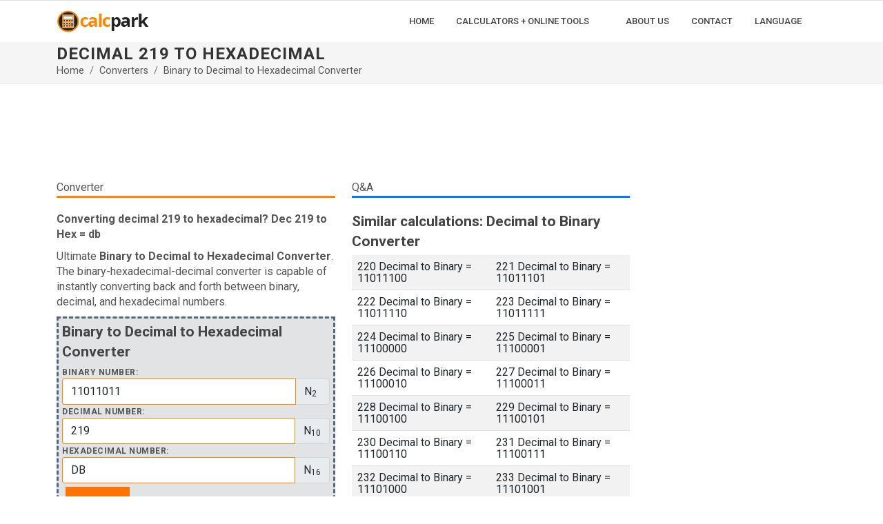

--- FILE ---
content_type: text/html; charset=UTF-8
request_url: https://calcpark.com/bin-dec-hex-converter/219-decimal-to-hexadecimal
body_size: 6578
content:
<!DOCTYPE html>
<html lang="en">
<head>
  <meta http-equiv="content-type" content="text/html; charset=utf-8" />
  <meta name="viewport" content="width=device-width, initial-scale=1">
  <title>Decimal 219 to Hexadecimal Converter | Binary to Decimal to Hexadecimal Converter</title>
  <meta name="description" content="Converting decimal 219 to hexadecimal? Dec 219 to Hex  = db " />
	<link href="https://fonts.googleapis.com/css2?family=Roboto+Slab:wght@400;600;700&family=Roboto:wght@400;500;700&display=swap" rel="stylesheet">
		<link rel="stylesheet" href="https://cdnjs.cloudflare.com/ajax/libs/bootstrap/5.1.3/css/bootstrap.min.css" integrity="sha512-GQGU0fMMi238uA+a/bdWJfpUGKUkBdgfFdgBm72SUQ6BeyWjoY/ton0tEjH+OSH9iP4Dfh+7HM0I9f5eR0L/4w==" crossorigin="anonymous" referrerpolicy="no-referrer" />
	<link rel="stylesheet" href="/static/css/style.css" type="text/css" />
	<meta name="viewport" content="width=device-width, initial-scale=1" />
	<link rel="stylesheet" href="/static/css/news.css" type="text/css" />
	<script src="https://cdnjs.cloudflare.com/ajax/libs/jquery/3.6.0/jquery.min.js" integrity="sha512-894YE6QWD5I59HgZOGReFYm4dnWc1Qt5NtvYSaNcOP+u1T9qYdvdihz0PPSiiqn/+/3e7Jo4EaG7TubfWGUrMQ==" crossorigin="anonymous" referrerpolicy="no-referrer"></script>
		<!-- Google Tag Manager -->
	<script>(function(w,d,s,l,i){w[l]=w[l]||[];w[l].push({'gtm.start':
	new Date().getTime(),event:'gtm.js'});var f=d.getElementsByTagName(s)[0],
	j=d.createElement(s),dl=l!='dataLayer'?'&l='+l:'';j.async=true;j.src=
	'https://www.googletagmanager.com/gtm.js?id='+i+dl;f.parentNode.insertBefore(j,f);
	})(window,document,'script','dataLayer','GTM-MHBBL8H');</script>
	<!-- End Google Tag Manager -->	
	<script async src="https://pagead2.googlesyndication.com/pagead/js/adsbygoogle.js?client=ca-pub-8009845816893281"
			crossorigin="anonymous"></script>	
</head>
<body class="stretched">
<!-- Google Tag Manager (noscript) -->
<noscript><iframe src="https://www.googletagmanager.com/ns.html?id=GTM-MHBBL8H"
height="0" width="0" style="display:none;visibility:hidden"></iframe></noscript>
<!-- End Google Tag Manager (noscript) -->
	<div id="wrapper" class="clearfix">
		<header id="header" class="header-size-sm" data-sticky-shrink="false">
			<div id="header-wrap" class="border-top border-f5">
				<div class="container">
					<div class="header-row flex-lg-row">
						<div id="logo">
							<a href="/"><img src="/static/img/calcpark-logo-2022.png" width="135" height="65" class="img-fluid" alt="calcpark"></a>
						</div>
						<div id="primary-menu-trigger">
							<svg class="svg-trigger" viewBox="0 0 100 100"><path d="m 30,33 h 40 c 3.722839,0 7.5,3.126468 7.5,8.578427 0,5.451959 -2.727029,8.421573 -7.5,8.421573 h -20"></path><path d="m 30,50 h 40"></path><path d="m 70,67 h -40 c 0,0 -7.5,-0.802118 -7.5,-8.365747 0,-7.563629 7.5,-8.634253 7.5,-8.634253 h 20"></path></svg>
						</div>

						<!-- Primary Navigation
						============================================= -->
						<nav class="primary-menu with-arrows">
							<ul class="menu-container">
								<li class="menu-item menu-color-home"><a class="menu-link" href="/"><div>Home</div></a></li>
								<li class="menu-item menu-color-calculator"><a class="menu-link" href="#"><div>Calculators + Online Tools</div></a>							
								<ul class="sub-menu-container">
									<li class="menu-item menu-color-calculator"><a class="menu-link" href="/calculators"><div>Calculators</div></a></li>
									<li class="menu-item menu-color-converter"><a class="menu-link" href="/converters"><div>Converters</div></a></li>
									<li class="menu-item menu-color-counter"><a class="menu-link" href="/countdowns"><div>Countdowns</div></a></li>
									<li class="menu-item menu-color-generator"><a class="menu-link" href="/generators"><div>Generators</div></a></li>
									<li class="menu-item menu-color-table"><a class="menu-link" href="/tables-charts"><div>Tables & Charts</div></a></li>
									<li class="menu-item menu-color-tool"><a class="menu-link" href="/online-tools"><div>Online Tools</div></a></li>
								</ul>
								</li>
								<li class="menu-item menu-color-tool"><a class="menu-link" href="/about-us"><div>About Us</div></a></li>
								<li class="menu-item menu-color-table"><a class="menu-link" href="/contact"><div>Contact</div></a></li>
								<li class="menu-item menu-color-counter"><a class="menu-link" href="#"><div>Language</div></a>
									<ul class="sub-menu-container">
																				<li class="menu-item menu-color-tool"><a class="menu-link" href="/"><div>English</div></a></li>
																				<li class="menu-item menu-color-tool"><a class="menu-link" href="/es/"><div>Español</div></a></li>
																			</ul>
								</li>
								
							</ul>
							<!-- Mobile Menu -->
							<ul class="menu-container mobile-primary-menu">
								<li class="menu-item menu-color-home"><a class="menu-link" href="/"><div>Home</div></a></li>
								<li class="menu-item menu-color-calculator"><a class="menu-link" href="#"><div>Calculators + Online Tools</div></a>							
								<ul class="sub-menu-container">
									<li class="menu-item menu-color-calculator"><a class="menu-link" href="/calculators"><div>Calculators</div></a></li>
									<li class="menu-item menu-color-converter"><a class="menu-link" href="/converters"><div>Converters</div></a></li>
									<li class="menu-item menu-color-counter"><a class="menu-link" href="/countdowns"><div>Countdowns</div></a></li>
									<li class="menu-item menu-color-generator"><a class="menu-link" href="/generators"><div>Generators</div></a></li>
									<li class="menu-item menu-color-table"><a class="menu-link" href="/tables-charts"><div>Tables & Charts</div></a></li>
									<li class="menu-item menu-color-tool"><a class="menu-link" href="/online-tools"><div>Online Tools</div></a></li>
								</ul>
								</li>
								<li class="menu-item menu-color-tool"><a class="menu-link" href="/about-us"><div>About Us</div></a></li>
								<li class="menu-item menu-color-table"><a class="menu-link" href="/contact"><div>Contact</div></a></li>
								<li class="menu-item menu-color-counter"><a class="menu-link" href="#"><div>Language</div></a>
									<ul class="sub-menu-container">
																				<li class="menu-item menu-color-tool"><a class="menu-link" href="/"><div>English</div></a></li>
																				<li class="menu-item menu-color-tool"><a class="menu-link" href="/es/"><div>Español</div></a></li>
																			</ul>
								</li>
							</ul>
						</nav>
					</div>
				</div>
			</div>
			<div class="header-wrap-clone"></div>
		</header>

<section id="page-title">
			<div class="container clearfix">
				<h1>decimal 219 to hexadecimal</h1>
				<ol class="breadcrumb">
					<li class="breadcrumb-item"><a href="/">Home</a></li>
					<li class="breadcrumb-item"><a href="/converters">Converters</a></li>
					<li class="breadcrumb-item active" aria-current="page"><a href="/bin-dec-hex-converter">Binary to Decimal to Hexadecimal Converter</a></li>
				</ol>
			</div>
		</section>
		<!-- Content -->
		<section id="content">
			<div class="content-wrap">
				<div class="container clearfix">
					<div class="row pt-3">
						<div class="col-lg-9">
							<div class="row pt-3">
								<div class="col-lg-12">
									<div id="banner1">
    <!-- calcpark-2022-banner-1 -->
    <ins class="adsbygoogle"
         style="display:inline-block;min-width:350px;max-width:970px;width:100%;height:90px"
         data-ad-client="ca-pub-8009845816893281"
         data-ad-slot="1474450346"></ins>
    <script>
         (adsbygoogle = window.adsbygoogle || []).push({});
    </script>
</div>								</div>
							</div>
							<div class="row pt-3">
								
								<div class="col-md-6">
									<span class="hhead">Converter</span>
									<div class="line line-xs line-home"></div>
									<p><strong>Converting decimal 219 to hexadecimal? Dec 219 to Hex  = db </p></strong>									<p>Ultimate <strong>Binary to Decimal to Hexadecimal Converter</strong>. The binary-hexadecimal-decimal converter is capable of instantly converting back and forth between binary, decimal, and hexadecimal numbers.</p>									<div id="fbuilder">
											<h2>Binary to Decimal to Hexadecimal Converter</h2>
											<form>
											  <div class="row">
												<div class="col">
													<label for="bin">Binary number:</label>
													<div class="input-group">
														<input type="text" id="bin" name="bin" value="" class="form-control required valid" placeholder="" required oninput="binTo(this.value)" onchange="binTo(this.value)"><div class="input-group-text">N<sub>2&nbsp;&nbsp;</sub></div>
													</div>
											
													<label for="dec">Decimal number:</label>
													<div class="input-group">
														<input type="text" id="dec" name="dec" value="" class="form-control required valid" placeholder="" required oninput="decTo(this.value)" onchange="decTo(this.value)"><div class="input-group-text">N<sub>10</sub></div>
													</div>
													
													<label for="hex">Hexadecimal number:</label>
													<div class="input-group">
														<input type="text" id="hex" name="hex" value="" class="form-control required valid" placeholder="" required oninput="hexTo(this.value)" onchange="hexTo(this.value)"><div class="input-group-text">N<sub>16</sub></div>
													</div>
													
													<input type="button" class="button" onclick="bdhClear()" value="CLEAR">
													
												</div>
											  </div>
											</form>
										</div>
									<br>
<div class="row">
	<div class="col">
		<div id="banner2">
			<!-- calcpark-2022-banner-2 -->
			<ins class="adsbygoogle"
				 style="display:block"
				 data-ad-client="ca-pub-8009845816893281"
				 data-ad-slot="2288321642"
				 data-ad-format="auto"
				 data-full-width-responsive="true"> </ins>
			<script>
				 (adsbygoogle = window.adsbygoogle || []).push({});
			</script>
		</div>
	</div>
</div>									<h2>How to use the Binary-Decimal-Hexadecimal Converter?</h2><p>Our Bin-to-Dec-to-Hex converter is a very easy-to-use online tool that will enable you to perform a conversion of any binary, decimal, or hexadecimal number quickly. You can enter a number in any field and the conversion is immediate. So for example, if you start to write a binary number in the binary number field, you can see the result of the decimal and hexadecimal conversion in real-time.  Our free tool can perform the following operations:</p><ul><li><strong>Binary to Decimal Conversion</strong> (as a Bin to Dec Converter)</li><li><strong>Binary to Hexadecimal Conversion</strong> (as a Bin to Hex Converter)</li><li><strong>Decimal to Binary Conversion</strong> (as a Dec to Bin Converter)</li><li><strong>Decimal to Hexadecimal Conversion</strong> (as a Dec to Hex Converter)</li><li><strong>Hexadecimal to Decimal Conversion</strong> (as a Hex to Dec Converter)</li><li><strong>Hexadecimal to Binary Conversion</strong> (as a Hex to Bin Converter)</li></ul>									<div class="row">
										<div class="col">
										<h2>Example calculations: Binary to Decimal Converter</h2><table class="table table-striped"><tr><td><a href="/bin-dec-hex-converter/1100011-binary-to-decimal">1100011 Binary to Decimal = 99</a></td><td><a href="/bin-dec-hex-converter/11101000-binary-to-decimal">11101000 Binary to Decimal = 232</a></td><td><a href="/bin-dec-hex-converter/11000-binary-to-decimal">11000 Binary to Decimal = 24</a></td></tr><tr><td><a href="/bin-dec-hex-converter/11111101-binary-to-decimal">11111101 Binary to Decimal = 253</a></td><td><a href="/bin-dec-hex-converter/11011001-binary-to-decimal">11011001 Binary to Decimal = 217</a></td><td><a href="/bin-dec-hex-converter/10000-binary-to-decimal">10000 Binary to Decimal = 16</a></td></tr></table><h2>Example calculations: Binary to Hexadecimal Converter</h2><table class="table table-striped"><tr><td><a href="/bin-dec-hex-converter/1100110-binary-to-hexadecimal">1100110 Binary to Hexadecimal = 66</a></td><td><a href="/bin-dec-hex-converter/1000000-binary-to-hexadecimal">1000000 Binary to Hexadecimal = 40</a></td><td><a href="/bin-dec-hex-converter/10010100-binary-to-hexadecimal">10010100 Binary to Hexadecimal = 94</a></td></tr><tr><td><a href="/bin-dec-hex-converter/101001-binary-to-hexadecimal">101001 Binary to Hexadecimal = 29</a></td><td><a href="/bin-dec-hex-converter/11101101-binary-to-hexadecimal">11101101 Binary to Hexadecimal = ed</a></td><td><a href="/bin-dec-hex-converter/101101-binary-to-hexadecimal">101101 Binary to Hexadecimal = 2d</a></td></tr></table><h2>Example calculations: Decimal to Binary Converter</h2><table class="table table-striped"><tr><td><a href="/bin-dec-hex-converter/209-decimal-to-binary">209 Decimal to Binary = 11010001</a></td><td><a href="/bin-dec-hex-converter/103-decimal-to-binary">103 Decimal to Binary = 1100111</a></td><td><a href="/bin-dec-hex-converter/175-decimal-to-binary">175 Decimal to Binary = 10101111</a></td></tr><tr><td><a href="/bin-dec-hex-converter/145-decimal-to-binary">145 Decimal to Binary = 10010001</a></td><td><a href="/bin-dec-hex-converter/94-decimal-to-binary">94 Decimal to Binary = 1011110</a></td><td><a href="/bin-dec-hex-converter/190-decimal-to-binary">190 Decimal to Binary = 10111110</a></td></tr></table><h2>Example calculations: Decimal to Hexadecimal Converter</h2><table class="table table-striped"><tr><td><a href="/bin-dec-hex-converter/54-decimal-to-hexadecimal">54 Decimal to Hexadecimal = 36</a></td><td><a href="/bin-dec-hex-converter/232-decimal-to-hexadecimal">232 Decimal to Hexadecimal = e8</a></td><td><a href="/bin-dec-hex-converter/164-decimal-to-hexadecimal">164 Decimal to Hexadecimal = a4</a></td></tr><tr><td><a href="/bin-dec-hex-converter/97-decimal-to-hexadecimal">97 Decimal to Hexadecimal = 61</a></td><td><a href="/bin-dec-hex-converter/215-decimal-to-hexadecimal">215 Decimal to Hexadecimal = d7</a></td><td><a href="/bin-dec-hex-converter/150-decimal-to-hexadecimal">150 Decimal to Hexadecimal = 96</a></td></tr></table><h2>Example calculations: Hexadecimal to Binary Converter</h2><table class="table table-striped"><tr><td><a href="/bin-dec-hex-converter/2f-hexadecimal-to-binary">2f Hexadecimal to Binary = 101111</a></td><td><a href="/bin-dec-hex-converter/58-hexadecimal-to-binary">58 Hexadecimal to Binary = 1011000</a></td><td><a href="/bin-dec-hex-converter/8b-hexadecimal-to-binary">8b Hexadecimal to Binary = 10001011</a></td></tr><tr><td><a href="/bin-dec-hex-converter/b4-hexadecimal-to-binary">b4 Hexadecimal to Binary = 10110100</a></td><td><a href="/bin-dec-hex-converter/d1-hexadecimal-to-binary">d1 Hexadecimal to Binary = 11010001</a></td><td><a href="/bin-dec-hex-converter/90-hexadecimal-to-binary">90 Hexadecimal to Binary = 10010000</a></td></tr></table><h2>Example calculations: Hexadecimal to Decimal Converter</h2><table class="table table-striped"><tr><td><a href="/bin-dec-hex-converter/2f-hexadecimal-to-decimal">2f Hexadecimal to Decimal = 47</a></td><td><a href="/bin-dec-hex-converter/3e-hexadecimal-to-decimal">3e Hexadecimal to Decimal = 62</a></td><td><a href="/bin-dec-hex-converter/e2-hexadecimal-to-decimal">e2 Hexadecimal to Decimal = 226</a></td></tr><tr><td><a href="/bin-dec-hex-converter/84-hexadecimal-to-decimal">84 Hexadecimal to Decimal = 132</a></td><td><a href="/bin-dec-hex-converter/f5-hexadecimal-to-decimal">f5 Hexadecimal to Decimal = 245</a></td><td><a href="/bin-dec-hex-converter/7e-hexadecimal-to-decimal">7e Hexadecimal to Decimal = 126</a></td></tr></table>										</div>
									</div>
								</div>
								<div class="col-md-6">
									<span class="hhead">Q&A</span>
									<div class="line line-xs line-converter"></div>
									<h2>Similar calculations: Decimal to Binary Converter</h2><table class="table table-striped"><tr><td>220 Decimal to Binary = 11011100</td><td>221 Decimal to Binary = 11011101</td></tr><tr><td>222 Decimal to Binary = 11011110</td><td>223 Decimal to Binary = 11011111</td></tr><tr><td>224 Decimal to Binary = 11100000</td><td>225 Decimal to Binary = 11100001</td></tr><tr><td>226 Decimal to Binary = 11100010</td><td>227 Decimal to Binary = 11100011</td></tr><tr><td>228 Decimal to Binary = 11100100</td><td>229 Decimal to Binary = 11100101</td></tr><tr><td>230 Decimal to Binary = 11100110</td><td>231 Decimal to Binary = 11100111</td></tr><tr><td>232 Decimal to Binary = 11101000</td><td>233 Decimal to Binary = 11101001</td></tr><tr><td>234 Decimal to Binary = 11101010</td><td>235 Decimal to Binary = 11101011</td></tr><tr><td>236 Decimal to Binary = 11101100</td><td>237 Decimal to Binary = 11101101</td></tr><tr><td>238 Decimal to Binary = 11101110</td><td>239 Decimal to Binary = 11101111</td></tr><tr><td>240 Decimal to Binary = 11110000</td><td>241 Decimal to Binary = 11110001</td></tr><tr><td>242 Decimal to Binary = 11110010</td><td>243 Decimal to Binary = 11110011</td></tr><tr><td>244 Decimal to Binary = 11110100</td><td>245 Decimal to Binary = 11110101</td></tr><tr><td>246 Decimal to Binary = 11110110</td><td>247 Decimal to Binary = 11110111</td></tr><tr><td>248 Decimal to Binary = 11111000</td><td>249 Decimal to Binary = 11111001</td></tr></table><h2>Similar calculations: Decimal to Hexadecimal Converter</h2><table class="table table-striped"><tr><td>220 Decimal to Hexadecimal = dc</td><td>221 Decimal to Hexadecimal = dd</td></tr><tr><td>222 Decimal to Hexadecimal = de</td><td>223 Decimal to Hexadecimal = df</td></tr><tr><td>224 Decimal to Hexadecimal = e0</td><td>225 Decimal to Hexadecimal = e1</td></tr><tr><td>226 Decimal to Hexadecimal = e2</td><td>227 Decimal to Hexadecimal = e3</td></tr><tr><td>228 Decimal to Hexadecimal = e4</td><td>229 Decimal to Hexadecimal = e5</td></tr><tr><td>230 Decimal to Hexadecimal = e6</td><td>231 Decimal to Hexadecimal = e7</td></tr><tr><td>232 Decimal to Hexadecimal = e8</td><td>233 Decimal to Hexadecimal = e9</td></tr><tr><td>234 Decimal to Hexadecimal = ea</td><td>235 Decimal to Hexadecimal = eb</td></tr><tr><td>236 Decimal to Hexadecimal = ec</td><td>237 Decimal to Hexadecimal = ed</td></tr><tr><td>238 Decimal to Hexadecimal = ee</td><td>239 Decimal to Hexadecimal = ef</td></tr><tr><td>240 Decimal to Hexadecimal = f0</td><td>241 Decimal to Hexadecimal = f1</td></tr><tr><td>242 Decimal to Hexadecimal = f2</td><td>243 Decimal to Hexadecimal = f3</td></tr><tr><td>244 Decimal to Hexadecimal = f4</td><td>245 Decimal to Hexadecimal = f5</td></tr><tr><td>246 Decimal to Hexadecimal = f6</td><td>247 Decimal to Hexadecimal = f7</td></tr><tr><td>248 Decimal to Hexadecimal = f8</td><td>249 Decimal to Hexadecimal = f9</td></tr></table>								</div>
							</div>
						</div>
						<div class="col-lg-3">
							<div class="widget clearfix">
	<div id="banner3" style="height:300px;width:100%;text-align:center;">
		<!-- calcpark-2022-banner-3 -->
		<ins class="adsbygoogle"
			 style="display:block"
			 data-ad-client="ca-pub-8009845816893281"
			 data-ad-slot="8470586617"
			 data-ad-format="auto"
			 data-full-width-responsive="true"> </ins>
		<script>
			 (adsbygoogle = window.adsbygoogle || []).push({});
		</script>
	</div>
</div>
<div class="widget clearfix">
	<div class="card">
		<div class="card-body">
			<div class="center">
				<i class="icon-line-mail text-muted mb-3" style="font-size: 48px;line-height: 1"></i>
				<h3 class="h3 mb-3 fw-normal font-primary">Link to Us!</h3>
				<span class="font-secondary mb-3">If you like CalcPark.com please consider adding a link to this site. Just copy-paste the link or html code below to your page!</span>
			</div>
			
			<p><a href="https://calcpark.com/bin-dec-hex-converter/219-decimal-to-hexadecimal" target="_blank">Decimal 219 to Hexadecimal Converter | Binary to Decimal to Hexadecimal Converter</a></p><label for="clink">link:</label><textarea id="clink" name="textarea" class="form-control" readonly>&lt;a href="http://calcpark.com/bin-dec-hex-converter/219-decimal-to-hexadecimal" target="_blank" &gt;Decimal 219 to Hexadecimal Converter | Binary to Decimal to Hexadecimal Converter&lt;/a&gt;</textarea>			<br>
			<div class="center"><small class="mt-5 text-muted fst-italic">Thank you for your help!</small></div>
		</div>
	</div>
</div>						</div>
					</div>
				</div>
			</div>
		</section>
<script>
function binTo (num) {
	var result=0,result2 = "";
	var number;
	if (num) {
		num = num.toString();
		var regex = /[01\.\-]/g;
		try {
			num = num.match(regex).join('');
		} catch(err) {
			$('#bin').val('');
			return;
		}
		if (num) {
			$("#bin").val(num);
			number = num;
			if(number.indexOf(".") != -1) result2 = BintoHex(num);
			if(!isNaN(parseInt(num,2))) result=parseInt(num,2).toString(16);
			eredmeny = result.toString().toUpperCase()+result2;
			$("#hex").val(eredmeny);
			number = num;
			if(number.indexOf(".") != -1) result2 = toDec(num,2);
			if(!isNaN(parseInt(num,2))) result=parseInt(num,2).toString(10);
			eredmeny = result.toString().toUpperCase()+result2;
			$("#dec").val(eredmeny);
		}
	} else {bdhClear();}
}
function decTo (num) {
	var result=0,result2 = "";
	var number;
	if (num) {
		num = num.toString();
		var regex = /[0-9\.\-]/g;
		try {
			num = num.match(regex).join('');
		} catch(err) {
			$('#dec').val('');
			return;
		}
		if (num) {
			$("#dec").val(num);
			number = num;
			if(number.indexOf(".") != -1) result2 = DectoBin(num);
			if(!isNaN(parseInt(num,10))) result=parseInt(num,10).toString(2);
			eredmeny = result.toString().toUpperCase()+result2;
			$("#bin").val(eredmeny);
			number = num;
			if(number.indexOf(".") != -1) result2 = DectoHex (num);
			if(!isNaN(parseInt(num,10))) result=parseInt(num,10).toString(16);
			eredmeny = result.toString().toUpperCase()+result2;
			$("#hex").val(eredmeny);
		} 
	} else {bdhClear();}
}

function hexTo (num) {
	var result=0,result2 = "";
	var number;
	if (num) {
		num = num.toString();
		var regex = /[0-9ABCDEFabcdef\.\-]/g;
		try {
			num = num.match(regex).join('');
		} catch(err) {
			$('#hex').val('');
			return;
		}
		if (num) {
			$("#hex").val(num.toUpperCase());
			number = num;
			if(number.indexOf(".") != -1) result2 = HextoBin(num);
			 if(!isNaN(parseInt(num,16)))result = parseInt(num,16).toString(2)
			eredmeny = result.toString().toUpperCase()+result2;
			$("#bin").val(eredmeny);
			number = num;
			if(number.indexOf(".") != -1) result2 = toDec(num,16);
			if(!isNaN(parseInt(num,16)))result = parseInt(num,16).toString(10);
			eredmeny = result.toString().toUpperCase()+result2;
			$("#dec").val(eredmeny);
		}
	} else {bdhClear();}
}

function bdhClear() {
	$("#bin").val("");
	$("#dec").val("");
	$("#hex").val("");
}

function toDec(val,n){
    var number = val.toString();
    var inDex = number.indexOf(".");
    var fraction = number.slice(inDex+1);
    var leng = fraction.length;
    if(leng == 0) return "";
    number = parseInt(fraction);
    var numberA = fraction.split("");
    val = 0;
    for(let i=0;i<leng;i++){
        if(numberA[i] != "0"){
            let temp = numberA[i];
            let devide = parseInt(temp,n);
            let devided = Math.pow(n,i+1);
            val += (devide/devided);
        }
    }
    number = val.toString();
    val = number.slice(1);
    return val;
}
function DectoBin(val){
  var number = val.toString();
  var inDex = number.indexOf(".");
  var fraction = number.slice(inDex+1);
  var leng = fraction.length;
  if(leng == 0) return "";
  fraction = number.slice(inDex);
  number = Number(fraction);
  fraction = ".";
    for(let i=0;i<21;i++){
        number *= 2;
            if(number == 1){
              fraction+= "1";
                break;
            }
            else if(number < 1){
              fraction+= "0";
            }
            else{
              number-=1;
              fraction+= "1";
            }
      }
  return fraction;
}
function DectoHex(val){
  var number = val.toString();
  var inDex = number.indexOf(".");
  var fraction = number.slice(inDex+1);
  var leng = fraction.length;
  if(leng == 0) return "";
  let temp;
  fraction = number.slice(inDex);
  number = Number(fraction);
  fraction = ".";
    for(let i=0;i<21;i++){
        number *= 16;
            if(number == 0){
                break;
            }
            else {
              temp = number;
              leng = parseInt(number);
              temp-=leng;
              number = temp.toFixed(5);
              fraction+= leng.toString(16);
            }
      }
  return fraction.toUpperCase();
}
function BintoHex(val){
  var number = val.toString();
  var inDex = number.indexOf(".");
  number = number.slice(inDex+1);
  var leng = number.length;
  var fraction = 0;
  if(leng == 0) return "";
  fraction = ".";
  var temp,i=0;
  if(leng > 3){
  for(i=0;i<leng;i+=4){
      if((leng - i) < 4) break;
      temp = number[i]+number[i+1]+number[i+2]+number[i+3];
      fraction += parseInt(temp,2).toString(16);
    }
  }
    if(i < leng){
      temp = leng - i;
      switch(temp){
        case 1:temp = number[leng-1] + "0" + "0" + "0";
               fraction += parseInt(temp,2).toString(16);
               break;
        case 2:temp = number[leng-2] + number[leng-1] + "0" + "0" ;
               fraction += parseInt(temp,2).toString(16);
               break;
        case 3:temp = number[leng-3] + number[leng-2] + number[leng-1] + "0";
               fraction += parseInt(temp,2).toString(16);
               break;
      }
  }
  leng = fraction.length;
  i = leng - 1;
  while(1){
    if(fraction[i] == 0) i--;
    else break;
  }
  fraction = fraction.slice(0,i+1);
  return fraction.toUpperCase();
}
function HextoBin(val){
  var number = val.toString();
  var inDex = number.indexOf(".");
  number = number.slice(inDex+1);
  var leng = number.length;
  var fraction = 0,i;
  if(leng == 0) return fraction;
  fraction = ".";
  for(i=0;i<leng;i++){
    let temp = number[i];
    switch(temp){
      case "0":fraction+="0000";break;
      case "1":fraction+="0001";break;
      case "2":fraction+="0010";break;
      case "3":fraction+="0011";break;
      case "4":fraction+="0100";break;
      case "5":fraction+="0101";break;
      case "6":fraction+="0110";break;
      case "7":fraction+="0111";break;
      case "8":fraction+="1000";break;
      case "9":fraction+="1001";break;
      case "A":
      case "a":
      fraction+="1010";break;
      case "B":
      case "b":
      fraction+="1011";break;
      case "C":
      case "c":
      fraction+="1100";break;
      case "D":
      case "d":
      fraction+="1101";break;
      case "E":
      case "e":
      fraction+="1110";break;
      case "F":
      case "f":
      fraction+="1111";break;
    }
  }
  i=4*leng;
  while(1){
    if(fraction[i] == 0) i--;
    else break;
  }
  fraction = fraction.slice(0,i+1);
  return fraction;
}
</script>
<script>document.addEventListener('DOMContentLoaded', function() {	$("#dec").val(219);	decTo(219);})</script><!-- Footer -->
		<footer id="footer" class="dark" style="background-color: #1f2024;">
			<div class="container">
				<div class="footer-widgets-wrap row clearfix">
					<div class="col-6">
						<!-- FW1 -->
						<div class="widget clearfix">
							<h4 class="mb-3 mb-sm-4">About Us</h4>
							<div class="posts-sm row col-mb-30" id="post-list-footer">
								<div class="entry col-12">
									<img src="/static/img/calcpark-logo-white-2022.png" alt="calcpark.com" width="222" height="100" class="img-fluid" >
								</div>

								<div class="entry col-12">
									<p>You can count on us. Free online calculators, converters, chart and other tools to easily get a quick and accurate answer for your numerical question.</p>
								</div>
							</div>
						</div>
					</div>
					<!-- FW2 -->
					<div class="col-6">
						<div class="widget clearfix">
							<h4 class="mb-3 mb-sm-4">Famous quotes</h4>
							<div class="tagcloud">
								<p>“Television is something the Russians invented to destroy American education.”<br> - Pál Erdős</p>
							</div>
						</div>
					</div>
				</div>
			</div>
			<div id="copyrights">
				<div class="container clearfix">
					<div class="row justify-content-center">
						<div class="col-md-4 align-self-center">
							&copy; 2018 - 2026 calcpark.com | by SAKKOM Interaktiv Ltd. <br>
							<div class="copyright-links"><a href="/term-of-service">Term of Service</a> | <a href="/privacy-policy">Privacy Policy</a> | <a href="/about-us">About Us</a> | <a href="/contact">Contact</a> </div> 
						</div>
						<div class="col-md-1 align-self-center">
							<div class="copyright-links">
							Language | 
																	<a href="/">English</a>
																	<a href="/es/">Español</a>
															</div>
						</div>	
						<div class="col-md-7 align-self-center">
							<div class="copyrights-menu float-end copyright-links m-0 clearfix">
								<a href="/">Home</a><br><a href="/calculators">Calculators</a>|<a href="/converters">Converters</a>|<a href="/countdowns">Countdowns</a>|<a href="/generators">Generators</a>|<a href="/tables-charts">Tables & Charts</a>|<a href="/online-tools">Online Tools</a>
							</div>
						</div>
					</div>
				</div>
			</div>
		</footer>
	</div>
	<button onclick="topFunction()" id="teteje" title="Go to top">&uarr;</button>
	<script>
		var mybutton = document.getElementById("teteje");
		window.onscroll = function() {scrollFunction()};
		function scrollFunction() {
		  if (document.body.scrollTop > 20 || document.documentElement.scrollTop > 20) {
			mybutton.style.display = "block";
		  } else {
			mybutton.style.display = "none";
		  }
		}
		function topFunction() {
		  window.scrollTo({top: 0, behavior: 'smooth'});
		}
		</script>
		<script src="/static/js/f7.min.js"></script>
		<script defer src="https://static.cloudflareinsights.com/beacon.min.js/vcd15cbe7772f49c399c6a5babf22c1241717689176015" integrity="sha512-ZpsOmlRQV6y907TI0dKBHq9Md29nnaEIPlkf84rnaERnq6zvWvPUqr2ft8M1aS28oN72PdrCzSjY4U6VaAw1EQ==" data-cf-beacon='{"version":"2024.11.0","token":"a51bfc28df8d4d709cf2f52447cac2f8","r":1,"server_timing":{"name":{"cfCacheStatus":true,"cfEdge":true,"cfExtPri":true,"cfL4":true,"cfOrigin":true,"cfSpeedBrain":true},"location_startswith":null}}' crossorigin="anonymous"></script>
</body>
</html>

--- FILE ---
content_type: text/html; charset=utf-8
request_url: https://www.google.com/recaptcha/api2/aframe
body_size: 267
content:
<!DOCTYPE HTML><html><head><meta http-equiv="content-type" content="text/html; charset=UTF-8"></head><body><script nonce="rTHX28mny-bf_Bgy3-VALw">/** Anti-fraud and anti-abuse applications only. See google.com/recaptcha */ try{var clients={'sodar':'https://pagead2.googlesyndication.com/pagead/sodar?'};window.addEventListener("message",function(a){try{if(a.source===window.parent){var b=JSON.parse(a.data);var c=clients[b['id']];if(c){var d=document.createElement('img');d.src=c+b['params']+'&rc='+(localStorage.getItem("rc::a")?sessionStorage.getItem("rc::b"):"");window.document.body.appendChild(d);sessionStorage.setItem("rc::e",parseInt(sessionStorage.getItem("rc::e")||0)+1);localStorage.setItem("rc::h",'1768988738496');}}}catch(b){}});window.parent.postMessage("_grecaptcha_ready", "*");}catch(b){}</script></body></html>